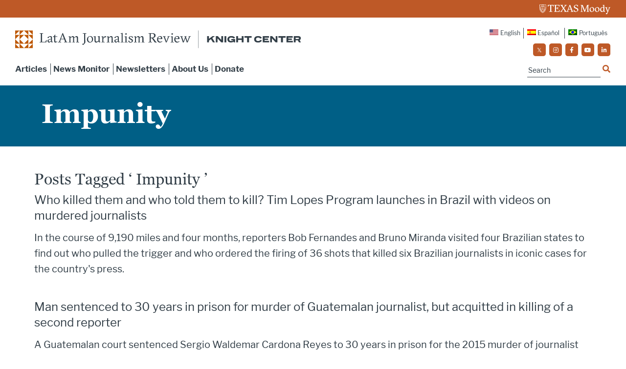

--- FILE ---
content_type: text/css
request_url: https://latamjournalismreview.org/wp-content/themes/lajr/css/custom-font.css
body_size: -83
content:

background:url("../img/build-applications-bg.svg") 


@font-face {
    font-family: 'Libre Franklin';
    src: url('../custom-font/LibreFranklin-Medium.woff2') format('woff2'),
        url('../custom-font/LibreFranklin-Medium.woff') format('woff');
    font-weight: 500;
    font-style: normal;
}

@font-face {
    font-family: 'Georgia';
    src: url('../custom-font/Georgia.woff2') format('woff2'),
        url('../custom-font/Georgia.woff') format('woff');
    font-weight: normal;
    font-style: normal;
}

@font-face {
    font-family: 'Libre Franklin';
    src: url('../custom-font/LibreFranklin-Light.woff2') format('woff2'),
        url('../custom-font/LibreFranklin-Light.woff') format('woff');
    font-weight: 300;
    font-style: normal;
}

@font-face {
    font-family: 'Libre Franklin';
    src: url('../custom-font/LibreFranklin-Regular.woff2') format('woff2'),
        url('../custom-font/LibreFranklin-Regular.woff') format('woff');
    font-weight: normal;
    font-style: normal;
}

@font-face {
    font-family: 'Georgia';
    src: url('../custom-font/Georgia-Bold.woff2') format('woff2'),
        url('../custom-font/Georgia-Bold.woff') format('woff');
    font-weight: bold;
    font-style: normal;
}

@font-face {
    font-family: 'Libre Franklin';
    src: url('../custom-font/LibreFranklin-LightItalic.woff2') format('woff2'),
        url('../custom-font/LibreFranklin-LightItalic.woff') format('woff');
    font-weight: 300;
    font-style: italic;
}

@font-face {
    font-family: 'Libre Franklin';
    src: url('../custom-font/LibreFranklin-SemiBold.woff2') format('woff2'),
        url('../custom-font/LibreFranklin-SemiBold.woff') format('woff');
    font-weight: 600;
    font-style: normal;
}

@font-face {
    font-family: 'Libre Franklin';
    src: url('../custom-font/LibreFranklin-ExtraBold.woff2') format('woff2'),
        url('../custom-font/LibreFranklin-ExtraBold.woff') format('woff');
    font-weight: 800;
    font-style: normal;
}

@font-face {
    font-family: 'Libre Franklin';
    src: url('../custom-font/LibreFranklin-Bold.woff2') format('woff2'),
        url('../custom-font/LibreFranklin-Bold.woff') format('woff');
    font-weight: bold;
    font-style: normal;
}



--- FILE ---
content_type: application/javascript
request_url: https://prism.app-us1.com/?a=223077443&u=https%3A%2F%2Flatamjournalismreview.org%2Ftag%2Fimpunity%2Fpage%2F5%2F
body_size: 125
content:
window.visitorGlobalObject=window.visitorGlobalObject||window.prismGlobalObject;window.visitorGlobalObject.setVisitorId('1ebb4159-b5a0-4339-8d76-d7145b2404c2', '223077443');window.visitorGlobalObject.setWhitelistedServices('tracking', '223077443');